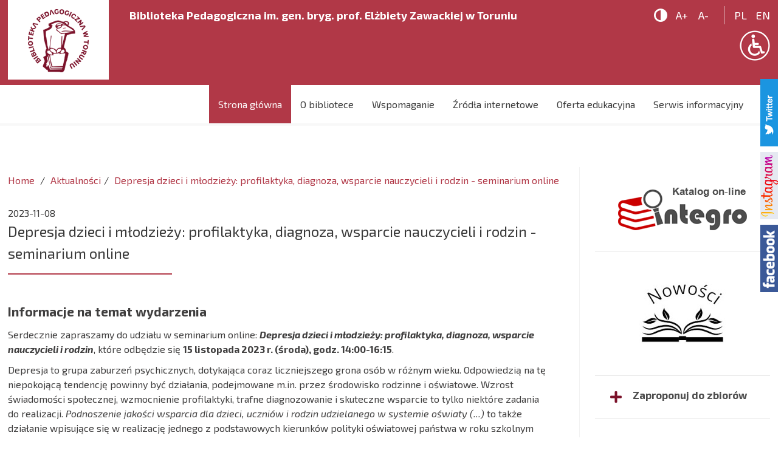

--- FILE ---
content_type: text/html; charset=utf-8
request_url: https://www.bptorun.edu.pl/1242/depresja-dzieci-i-mlodziezy-profilaktyka-diagnoza-wsparcie-nauczycieli-i-rodzin-semin
body_size: 10278
content:
<!DOCTYPE html>
<html lang="pl">
<head>
<meta charset="UTF-8" />
<title>Depresja dzieci i młodzieży: profilaktyka, diagnoza, wsparcie nauczycieli i rodzin - seminarium online - Biblioteka Pedagogiczna w Toruniu</title>
<meta name="keywords" content="Biblioteka Pedagogiczna w Toruniu,biblioteka pedagogiczna Toruń,biblioteka,library,the pedagogical library, the pedagogical library in Torun, torun, biblioteki" />
<meta name="description" content="" />
<meta name="robots" content="index,follow" />
<meta name="designer" content="JW Web Development" />
<meta name="viewport" content="width=device-width, initial-scale=1" />
<meta name="HandheldFriendly" content="True" />
<meta name="MobileOptimized" content="320" />
<base href="https://www.bptorun.edu.pl/" />
<link rel="stylesheet" href="public/css/bootstrap.min.css" /><link rel="stylesheet" href="public/admin/css/icons/icomoon/styles.css" /><link rel="stylesheet" href="public/css/components.css?p=4" /><link rel="stylesheet" href="public/css/sizes/0.css" id="csssize" /><link rel="stylesheet" href="public/css/events.css" /><script src="public/js/jquery-min.js"></script><script src="public/js/bootstrap.min.js"></script><script src="public/admin/js/plugins/notifications/sweet_alert.min.js"></script><script src="public/js/js.cookie.js"></script><script src="public/js/cms.js"></script><script src="public/js/class/conf.js"></script><script src="public/js/i18n/pl.js"></script><script src="public/js/validation/jquery.validate.min.js"></script><script src="public/js/validation/additional-methods.min.js"></script><script src="public/js/validation/localization/messages_pl.js"></script><script src="public/js/scrollTo.js"></script><script src="public/js/dirtyforms/jquery.dirtyforms.js"></script><script src="public/js/dirtyforms/dialogs/bootstrap.js"></script><script src="public/js/class/coockieComm.js"></script>
<link rel='dns-prefetch' href='//fonts.googleapis.com' />
<link href="https://fonts.googleapis.com/css?family=Exo+2:300,300i,400,400i,700,700i&display=swap&subset=latin-ext" rel="stylesheet" />
<link href="public/css/default.css?p=3" rel="stylesheet" />
<link rel="icon" href="public/img/favicon.ico" type="image/x-icon" />
<link rel="shortcut icon" href="public/img/favicon.ico" type="image/x-icon" />
<meta itemprop="image" content="https://www.bptorun.edu.pl/upload/art/1242_img1_depresja_-_logo_ulaa.jpg" /><meta property="og:image" content="https://www.bptorun.edu.pl/upload/art/1242_img1_depresja_-_logo_ulaa.jpg" /><meta itemprop="name" content="Depresja dzieci i młodzieży: profilaktyka, diagnoza, wsparcie nauczycieli i rodzin - seminarium online - Biblioteka Pedagogiczna w Toruniu" /><meta property="og:title" content="Depresja dzieci i młodzieży: profilaktyka, diagnoza, wsparcie nauczycieli i rodzin - seminarium online - Biblioteka Pedagogiczna w Toruniu" /><meta property="og:site_name" content="Biblioteka Pedagogiczna w Toruniu" /><script>
var conf = new Conf();
conf.setData({
    domain: 'www.bptorun.edu.pl',
    debug: true,
    defaultCookieExpires: 7,
    loginextend: 0,
    loginextend_duration: '120000',
    ays: true,
    crtoken: '2599a999874e8857000fb99e22d0b7db',
    path: 'https://www.bptorun.edu.pl/'
});
cms.lang = cmslang;
cms.init(conf);
</script>
<meta property="og:type" content="article" /><link rel="canonical" href="https://www.bptorun.edu.pl/1242/depresja-dzieci-i-mlodziezy-profilaktyka-diagnoza-wsparcie-nauczycieli-i-rodzin-semin" />
</head><body  id="wwwpage" itemscope itemtype="https://schema.org/WebPage">

	<ul class="navp">
		<li><a href="#menu1">Przejdź do menu głównego</a></li>
		<li><a href="#left_k">Przejdź do treści</a></li>
		<li><a href="#right_k">Przejdź do sidebar</a></li>
		<li><a href="#d_menu">Przejdź do menu dodatkowego</a></li>
	</ul>

<header id="top"><div id="top0">

	<div id="top10"><div id="top1">

		<div id="top1_1" itemscope itemtype="https://schema.org/Organization">
			<a itemprop="url" href="https://www.bptorun.edu.pl/" id="" name="top_www"><img itemprop="logo" src="public/img/logo.png" alt="Logo Biblioteki Pedagogicznej" /></a>
			<div id="top1_1_1">Biblioteka Pedagogiczna im. gen. bryg. prof. Elżbiety Zawackiej w Toruniu</div>
		</div>

      <div id="top1_2"><ul>
	      <li id="top_help"><ul id="help_menu">

			<li id="ktd">			<a title="zmiana kontrastu"  href="sys/css?v=contrast"></a>
			</li>

			<li><a id="font_big" class="set-font-size" data-inc="+1" title="większa czcionka" href="#" >A+</a></li>
			<li><a id="font_small" class="set-font-size"  data-inc="-1" title="mniejsza czcionka" href="#" >A-</a></li>

		</ul>

		<script>
		cms.registerSetFontSize();
		</script></li>
	      <li id="top_lang"><ul id="lang_menu"><li  class="wyb"><a href="pl">pl</a></li><li ><a href="en">en</a></li></ul></li>
      </ul>

		<div><a href="/852/"><img src="public/img/np.png" alt="Deklaracja dostępności" /></a></div>

		</div>

	</div></div>

	<div id="top2">
			<div id="top2_1"><nav id="g_menu" itemscope itemtype="https://schema.org/SiteNavigationElement"><meta itemprop="name" content="Navigation Menu"><ul id="menu1"><li class="current"><a itemprop="url" class="item1" href="index.php" title="Aktualności"><span itemprop="name">Strona główna</span></a></li><li><a itemprop="url" class="item1" href="10/o-bibliotece" title="O bibliotece"><span itemprop="name">O bibliotece</span></a>
<ul class="section"><li><a itemprop="url" class="item2" href="15/o-patronce" title="O patronce"><span itemprop="name">O patronce</span></a></li><li><a itemprop="url" class="item2" href="16/historia" title="Historia"><span itemprop="name">Historia</span></a></li><li><a itemprop="url" class="item2" href="17/zbiory" title="Zbiory"><span itemprop="name">Zbiory</span></a></li><li><a itemprop="url" class="item2" href="44/misja" title="Misja"><span itemprop="name">Misja</span></a></li><li><a itemprop="url" class="item2" href="45/struktura" title="Struktura"><span itemprop="name">Struktura</span></a></li><li><a itemprop="url" class="item2" href="46/galerie-zdjec" title="Galerie zdjęć"><span itemprop="name">Galerie zdjęć</span></a></li><li><a itemprop="url" class="item2" href="852/tekst-latwy-do-czytania-etr-i-polski-jezyk-migowy-pjm" title="Informacja w polskim języku migowym (PJM) i tekst łatwy do czytania (ETR)"><span itemprop="name">Informacja w polskim języku migowym (PJM) i tekst łatwy do czytania (ETR)</span></a></li></ul></li><li><a itemprop="url" class="item1" href="11/wspomaganie" title="Wspomaganie"><span itemprop="name">Wspomaganie</span></a>
<ul class="section"><li><a itemprop="url" class="item2" href="52/wspomaganie-szkol-i-placowek-oswiatowych" title="Wspomaganie szkół i placówek oświatowych"><span itemprop="name">Wspomaganie szkół i placówek oświatowych</span></a></li><li><a itemprop="url" class="item2" href="53/formy-wspomagania" title="Formy wspomagania"><span itemprop="name">Formy wspomagania</span></a></li><li><a itemprop="url" class="item2" href="56/sieci-wspolpracy-i-samoksztalcenia" title="Sieci współpracy i samokształcenia"><span itemprop="name">Sieci współpracy i samokształcenia</span></a></li></ul></li><li><a itemprop="url" class="item1" href="14/zrodla-internetowe" title="Źródła internetowe"><span itemprop="name">Źródła internetowe</span></a>
<ul class="section"><li><a itemprop="url" class="item2" href="543/publikacje-dostepne-online" title="Publikacje dostępne online"><span itemprop="name">Publikacje dostępne online</span></a></li><li><a itemprop="url" class="item2" href="113/czasopisma-elektroniczne" title="Czasopisma elektroniczne"><span itemprop="name">Czasopisma elektroniczne</span></a></li><li><a itemprop="url" class="item2" href="http://www.dbp.wroc.pl/linki/index.php?title=Strona_g%C5%82%C3%B3wna" target="_blank" title="Linki edukacyjne"><span itemprop="name">Linki edukacyjne</span></a></li><li><a itemprop="url" class="item2" href="114/bazy-danych" title="Bazy danych"><span itemprop="name">Bazy danych</span></a></li><li><a itemprop="url" class="item2" href="98/katalog-stron-www" title="Katalog stron WWW"><span itemprop="name">Katalog stron WWW</span></a></li></ul></li><li><a itemprop="url" class="item1" href="13/oferta-edukacyjna" title="Oferta edukacyjna"><span itemprop="name">Oferta edukacyjna</span></a>
<ul class="section"><li><a itemprop="url" class="item2" href="1567/zajecia-dla-uczniow" target="_self" title="Zajęcia dla uczniów"><span itemprop="name">Zajęcia dla uczniów</span></a></li><li><a itemprop="url" class="item2" href="85/szkolenia" title="Szkolenia"><span itemprop="name">Szkolenia</span></a></li><li><a itemprop="url" class="item2" href="553/quizy-online" target="_blank" title="Quizy online"><span itemprop="name">Quizy online</span></a></li><li><a itemprop="url" class="item2" href="554/filmy-edukacyjne" title="Filmy edukacyjne"><span itemprop="name">Filmy edukacyjne</span></a></li><li><a itemprop="url" class="item2" href="86/edukacja-regionalna" title="Edukacja regionalna"><span itemprop="name">Edukacja regionalna</span></a></li><li><a itemprop="url" class="item2" href="997/gry-edukacyjne-online" title="Gry edukacyjne online"><span itemprop="name">Gry edukacyjne online</span></a></li><li><a itemprop="url" class="item2" href="https://www.bptorun.edu.pl/upload/file/Rozne/Oferta_20252026_(1)_(1).pdf" title="Oferta edukacyjna - rok szkolny 2025/2026. Ulotka PDF 1,8 MB"><span itemprop="name">Oferta - ulotka</span></a></li></ul></li><li><a itemprop="url" class="item1" href="12/serwis-informacyjny" title="Serwis informacyjny"><span itemprop="name">Serwis informacyjny</span></a>
<ul class="section"><li><a itemprop="url" class="item2" href="59/bibliografie-tematyczne" title="Bibliografie tematyczne"><span itemprop="name">Bibliografie tematyczne</span></a></li><li><a itemprop="url" class="item2" href="558/matura-2021" title="Matura 2024"><span itemprop="name">Matura 2024</span></a></li><li><a itemprop="url" class="item2" href="766/wystawy-cyfrowe" title="Wystawy cyfrowe"><span itemprop="name">Wystawy cyfrowe</span></a></li></ul></li></ul></nav><script>
			$(document).ready(function(){
				$('#mobnav-btn').on("click",function () { $('BODY').toggleClass("xactive"); } );
			});
			</script></div>
			<div id="s_menu"><ul>
			<li id="top_search"><a href="#"></a></li>
			<li id="top_menu"><a href="#" id="mobnav-btn"><div><span></span><span></span><span></span></div></a></li>
		</ul></div>

	</div>

</div></header>


<div id="search_box" class="bbox">
	<a href="#" id="search_close"></a>
	<div id="search_panel"><form name="search" method="get" accept-charset="utf-8" action="index.php" class="form-horizontal validate-alert" id="search"><input name="act" value="art_search" id="act_search" type="hidden" /><div class="form-group"><div class="input-group"><input name="art_szuk" value="" id="art_szuk" class="form-control" maxlength="50" type="text"  placeholder="Szukana fraza:" required data-rule-minlength="3" data-msg-minlength="podana fraza jest zbyt krótka" data-msg-required="Wpisz szukaną frazę"  /><div class="input-group-btn"><button type="submit" id="searchp" class="btn btn-primary">Szukaj</button></div></div></div></form></div></div>

<script>

$(document).ready(function() {

	$('#top_search A').click(function(){
		$('.bbox').slideUp(100);
		$('#search_box').slideDown(100);
		return false;
	});

	$('#search_close').click(function(){
		$('#search_box').slideUp(100);
		return false;
	});

});

var tt=0;

function scrollAction(){

	var b=jQuery(window).scrollTop();

	off=0;

	if(!jQuery("body").hasClass("responsive_menu")){

		var c=0;

		if(b<=tt+off){

			if(jQuery("body").hasClass("fixedTopMenu")&&!jQuery("body").hasClass("noFixMenu")){
				jQuery("body").removeClass("fixedTopMenu").addClass("noFixMenu");
				jQuery(".topWrapFixed").hide();
			}

		} else if(b>tt&&!jQuery("body").hasClass("fixedTopMenu")&&!jQuery("body").hasClass("fixedTopMenu")){

			jQuery("body").addClass("fixedTopMenu").removeClass("noFixMenu");

		}
	}
}

function isResponsiveNeed(){

	var b=false;
	var a=window.innerWidth;
	if(a==undefined){
		a=jQuery(window).width();
	}

	if(a<770){
		b=true;
	}

	return b;

}

function mainMenuResponsive(){

	if(isResponsiveNeed()){
		if(!jQuery("body").hasClass("responsive_menu")){
			jQuery("body").addClass("responsive_menu");
			jQuery("body").removeClass("fixedTopMenu").addClass("noFixMenu");
		}
	} else if(jQuery("body").hasClass("responsive_menu")){
		jQuery("body").removeClass("responsive_menu");
	}

}

jQuery(document).ready(function(){
	tt=jQuery("#top").height();  //header height
	mainMenuResponsive();
	scrollAction();
});

jQuery(window).resize(function(){
	mainMenuResponsive();
	scrollAction();
});

jQuery(window).scroll(function(){
	scrollAction();
});

</script>

<main itemprop="mainContentOfPage" itemscope itemtype="https://schema.org/WebPageElement">

	
	<div id="maincontent2"><div id="maincontent3">

		<div id="left_k">
			
<div class="breadcrumb-line"><ul class="breadcrumb" itemscope itemtype="https://schema.org/BreadcrumbList">
<li itemprop="itemListElement" itemscope itemtype="https://schema.org/ListItem"><a itemprop="item" href="https://www.bptorun.edu.pl/"><span itemprop="name">Home</span><meta itemprop="position" content="1" /></a></li>
<li itemprop="itemListElement" itemscope itemtype="http://schema.org/ListItem"><a itemprop="item" href="index.php"><span itemprop="name">Aktualności</span><meta itemprop="position" content="2" /></a></li><li itemprop="itemListElement" itemscope itemtype="http://schema.org/ListItem"><a itemprop="item" href="1242/depresja-dzieci-i-mlodziezy-profilaktyka-diagnoza-wsparcie-nauczycieli-i-rodzin-semin"><span itemprop="name">Depresja dzieci i młodzieży: profilaktyka, diagnoza, wsparcie nauczycieli i rodzin - seminarium online</span><meta itemprop="position" content="3" /></a></li></ul></div><article><div class="date">2023-11-08</div><h1>Depresja dzieci i młodzieży: profilaktyka, diagnoza, wsparcie nauczycieli i rodzin - seminarium online</h1><div class="newline"><div class="newline"><h3><strong>Informacje na temat wydarzenia</strong></h3>

<p>Serdecznie zapraszamy do&nbsp;udziału w&nbsp;seminarium online: <strong><em>Depresja dzieci i&nbsp;młodzieży: profilaktyka, diagnoza, wsparcie nauczycieli i&nbsp;rodzin</em></strong>, które odbędzie się <strong>15 listopada 2023 r. (środa), godz. 14:00-16:15</strong>.</p>

<p>Depresja to grupa zaburzeń psychicznych, dotykająca coraz liczniejszego grona osób w&nbsp;różnym wieku. Odpowiedzią na tę niepokojącą tendencję powinny być działania, podejmowane m.in. przez środowisko rodzinne i&nbsp;oświatowe. Wzrost świadomości społecznej, wzmocnienie profilaktyki, trafne diagnozowanie i&nbsp;skuteczne wsparcie to tylko niektóre zadania do&nbsp;realizacji. <em>Podnoszenie jakości wsparcia dla dzieci, uczniów i&nbsp;rodzin udzielanego w&nbsp;systemie oświaty (...) </em>to także działanie wpisujące się w&nbsp;realizację jednego z&nbsp;podstawowych kierunków polityki oświatowej państwa w&nbsp;roku szkolnym 2023/2024. W związku z&nbsp;powyższym, Biblioteka Pedagogiczna im. gen. bryg. prof. Elżbiety Zawackiej w&nbsp;Toruniu zaprasza do&nbsp;udziału w&nbsp;wydarzeniu, które adresowane jest do&nbsp;nauczycieli różnych <span style="font-family:">typów szkół, a&nbsp;także wszystkich osób zainteresowanych wspomnianą tematyką. Mamy nadzieję, że uda się Państwu zdobyć wiele przydatnych, praktycznych informacji, dotyczących tego tak ważnego zagadnienia.</span></p>

<p>Udział w&nbsp;seminarium jest <strong>bezpłatny</strong>. Liczba miejsc jest ograniczona.</p>

<p><a href="upload/file/Rozne/Depresja_program.pdf" rel="noreferrer noopener" target="_blank" title="Program seminarium online"><strong>Program seminarium</strong></a> (PDF, 352 KB) <span style="font-size:13px;">(<a href="upload/file/Rozne/Depresja_program_alt.pdf" rel="noreferrer noopener" target="_blank" title="Opis alternatywny programu seminarium online"><em>opis alternatywny programu konferencji</em></a> PDF, 108 KB)</span></p>

<p><strong>[<a href="https://www.bptorun.edu.pl/lime26/index.php/383394?lang=pl" rel="noreferrer noopener" target="_blank" title="Formularz rejestracyjny dla uczestników seminarium online">Formularz rejestracyjny</a>]</strong></p>

<p style="text-align: center;"><strong><img alt="Grafika promująca wydarzenie. Rysunek przedstawiający zarys czterech ludzkich głów, a&nbsp;w&nbsp;każdej z&nbsp;nich trzy, zachądzące na siebie zębatki. Napisy są powtórzeniem informacji na temat wydarzenia." src="upload/image/Rozne/Depresja_-_logo.jpg" style="width: 600px; height: 480px;" /></strong></p>

<h3><strong>Informacje dotyczące zaplanowanych wystąpień</strong></h3>

<h3><em><strong>Symptomy depresji u&nbsp;dzieci i&nbsp;młodzieży - sposoby rozpoznawania i&nbsp;wsparcia</strong></em> - Mirosława Bochner <em>(Pracownia Pomocy Psychologiczno-Pedagogicznej - Regionalny Ośrodek Metodyczno-Edukacyjny „Metis” w&nbsp;Katowicach)</em></h3>

<p>Wykład ma na celu zróżnicowanie depresji głównej od depresji młodzieńczej. Omówione zostaną symptomy depresji u&nbsp;dzieci i&nbsp;młodzieży oraz podstawowe sposoby wsparcia.</p>

<h3><em><strong>Zdrowie psychiczne dzieci i&nbsp;młodzieży – wsparcie dzieci i&nbsp;młodzieży w&nbsp;kryzysach psychicznych</strong></em> - Katarzyna Wojciechowska <em>(Wojewódzki Szpital Zespolony w&nbsp;Toruniu)</em></h3>

<h3><strong>Uczeń z&nbsp;depresją w&nbsp;szkole</strong> - Magdalena Masłowska</h3>

<p>Podczas wykładu przedstawione zostaną sposoby reagowania i&nbsp;wsparcia ucznia z&nbsp;zaburzeniami depresyjnymi w&nbsp;szkole oraz formy współpracy z&nbsp;rodziną ucznia cierpiącego na depresję.</p>

<h3><strong>Informacje na temat prelegentów</strong></h3>

<h3><strong>Mirosława Bochner </strong><em>(Pracownia Pomocy Psychologiczno-Pedagogicznej - Regionalny Ośrodek Metodyczno-Edukacyjny „Metis” w&nbsp;Katowicach)</em></h3>

<p>Psycholog, trener Polskiego Towarzystwa Psychologicznego nr I/335, coach ACC International Coach Federation, członek Wojewódzkiej Rady Zdrowia Psychicznego powołanej przez Marszałka Województwa Śląskiego.</p>

<p>Od lat zajmuje się tematyką związaną z&nbsp;profilaktyką i&nbsp;wzmacnianiem zdrowia psychicznego dzieci i&nbsp;młodzieży, budowaniem odporności psychicznej, rozwijaniem zaradności i&nbsp;skuteczności u&nbsp;dzieci i&nbsp;młodzieży oraz kształtowaniem adekwatnej samooceny. Ponad 2000 tysiące godzin szkoleń z&nbsp;dorosłymi w&nbsp;zakresie budowania poczucia wartości, odporności psychicznej, treningów umiejętności społecznych, asertywności i&nbsp;radzenia sobie w&nbsp;sytuacjach kryzysowych (śmierć, żałoba, myśli samobójcze). W pracy z&nbsp;ludźmi interesuje się tym, co drugi człowiek wnosi do&nbsp;relacji i&nbsp;jak może ten potencjał wykorzystać w&nbsp;kierunku świadomego rozwoju osobistego. W proponowanych warsztatach stara się zbalansować wiedzę i&nbsp;praktykowanie konkretnych zachowań niosących zmianę dla polepszenia funkcjonowania. Wiedza dotyka aspektów akceptowania siebie, negatywnych przekonań, filarów poczucia własnej wartości; praktykowanie skupia się wokół ćwiczenia zachowań pożądanych. Jest przekonana, że kontakt z&nbsp;innymi osobami z&nbsp;grupy warsztatowej daje możliwość odkrywania własnych zasobów i&nbsp;mocnych stron. Posiada wieloletnie doświadczenia w&nbsp;pomocy psychologicznej i&nbsp;pracy psychoedukacyjnej z&nbsp;dziećmi, młodzieżą oraz dorosłymi w&nbsp;obszarach skutecznych metod uczenia się, uaktywniania i&nbsp;stymulowania mózgu w&nbsp;procesie przyswajania wiedzy, interwencji kryzysowej na terenie szkoły. W obszarze interwencji kryzysowej zajmuje się tematyką związaną z&nbsp;radzeniem sobie w&nbsp;żałobie, żalu po stracie, zachowań suicydalnych. Ponad dziesięć lat superwizuje pracę wychowawców ośrodków wychowawczych, współpracuje ze stowarzyszeniami pracującymi na rzecz rodziny i&nbsp;zastępczego rodzicielstwa.</p>

<p>Absolwentka wielu szkoleń doskonalących umiejętności pomocy i&nbsp;wsparcia psychologicznego prowadzonych przez specjalistów z&nbsp;Polskiego Instytutu Ericksonowskiego w&nbsp;Łodzi, Instytutu Gestalt w&nbsp;Krakowie, Laboratorium Psychoedukacji i&nbsp;Ośrodka Synapsis w&nbsp;Warszawie. Po przeszkoleniu w&nbsp;zakresie terapii psychodynamicznej w&nbsp;Krakowskim Centrum Psychodynamicznym.</p>

<h3><strong>Katarzyna Wojciechowska</strong><strong> </strong><em>(Wojewódzki Szpital Zespolony w&nbsp;Toruniu)</em></h3>

<p>Lekarz - specjalista psychiatrii dzieci i&nbsp;młodzieży, seksuolog, Koordynator Oddziału Klinicznego Psychiatrii Młodzieży oraz Oddziału Dziennego Psychiatrycznego Rehabilitacyjnego Dla Dzieci i&nbsp;Młodzieży Wojewódzkiego Szpitala Zespolonego w&nbsp;Toruniu.</p>

<h3><strong>Magdalena Masłowska</strong></h3>

<p>Pedagog, suicydolog, terapeuta pedagogiczny, realizator programów profilaktycznych, edukator bezpieczeństwa cyfrowego. W codziennej pracy angażuje się w&nbsp;działania na rzecz dzieci, młodzieży oraz rodziców, mające na celu wsparcie i&nbsp;pomoc młodym ludziom i&nbsp;ich rodzinom w&nbsp;kryzysie, trudnej sytuacji życiowej.</p></div></div></article></div>

		<div id="right_k">

			<div class="bnrs "><a href="axp/klik/2"  target="_blank"><img src="https://www.bptorun.edu.pl/upload/axp/2_integro.png" width="219" height="78" alt="Katalog integro" /></a></div><div class="bnrs "><a href="axp/klik/11"  target="_blank"><img src="https://www.bptorun.edu.pl/upload/axp/11_nowosci.jpg" width="160" height="144" alt="Dostęp do nowości" /></a></div>			<div class="sidebar_url" id="sidebar_zaproponuj"><a href="contact/zaproponuj"><span>Zaproponuj do zbiorów</span></a></div>
			<div class="bnrs "><a href="axp/klik/3"  target="_blank"><img src="https://www.bptorun.edu.pl/upload/axp/3_ibuk_libra_-_nowe_logo.png" width="220" height="58" alt="Czytelnia online IBUK libra" /></a></div><div class="bnrs "><a href="axp/klik/4"  target="_blank"><img src="https://www.bptorun.edu.pl/upload/axp/4_czasopisma.png" width="205" height="97" alt="czasopisma" /></a></div><div class="bnrs "><a href="axp/klik/42"  target="_blank"><img src="https://www.bptorun.edu.pl/upload/axp/42_kolekcje_edukacyjne_wakelet.png" width="220" height="62" alt="Wakelet" /></a></div>			<div class="sidebar_url" id="sidebar_regulaminy"><a target="_blank" href="https://www.bptorun.edu.pl/bip/index.php?idtf=regulaminy"><span>Regulaminy</span></a></div>
			<section id="calendarp"><div class="name">Kalendarz wydarzeń</div><table cellspacing="0" cellpadding="0" border="0" class="calendar_p"><tr><td colspan="7" class="mc_tab"><table border="0" cellspacing="0" cellpadding="0"><tr valign="top"><td style="width:20%" class="left"><a href="javascript:calendarChange('2025-12-01')">&lt;</a></td><td style="width:60%"><a href="events/arch?szuk_dataod=2026-1-01&amp;szuk_datado=2026-1-31">styczeń 2026</a></td><td style="width:20%" class="right"><a href="javascript:calendarChange('2026-2-01')">&gt;</a></td></tr></table></td></tr><tr><th>pn</th><th>wt</th><th>śr</th><th>cz</th><th>pt</th><th>so</th><th>nd</th></tr><tr><td class="cal0"><span>29</span></td><td class="cal0"><span>30</span></td><td class="cal0"><span>31</span></td><td class="cal1 "><span>1</span></td><td class="cal1 "><span>2</span></td><td class="cal1 "><span>3</span></td><td class="cal1 "><span>4</span></td></tr><tr><td class="cal1 "><span>5</span></td><td class="cal1 "><span>6</span></td><td class="cal1 "><span>7</span></td><td class="cal1 "><span>8</span></td><td class="cal1 "><a href="events/view/135"  title="Przepisy katalogowania zbiorów">9</a></td><td class="cal1 "><span>10</span></td><td class="cal1 "><span>11</span></td></tr><tr><td class="cal1 "><span>12</span></td><td class="cal1 "><span>13</span></td><td class="cal1 "><span>14</span></td><td class="cal1 "><span>15</span></td><td class="cal1 "><a href="events/view/137"  title="Przepisy katalogowania zbiorów">16</a></td><td class="cal1 "><span>17</span></td><td class="cal1 "><span>18</span></td></tr><tr><td class="cal1 cal3"><span>19</span></td><td class="cal1 "><span>20</span></td><td class="cal1 "><span>21</span></td><td class="cal1 "><span>22</span></td><td class="cal1 cal2"><a href="events/view/147"  title="Młodzież w kryzysie psychicznym – rozpoznawać i zrozumieć (wykład online)">23</a></td><td class="cal1 "><span>24</span></td><td class="cal1 "><span>25</span></td></tr><tr><td class="cal1 "><span>26</span></td><td class="cal1 "><span>27</span></td><td class="cal1 "><span>28</span></td><td class="cal1 "><span>29</span></td><td class="cal1 "><span>30</span></td><td class="cal1 "><span>31</span></td><td class="cal0"><span>1</span></td></tr></table></section>
<script>
function calendarChange(day){
	$('#calendarp').load('events/calendar1?day='+day);	
}
</script>			<div class="bnrs "><a href="axp/klik/35"  target="_blank"><img src="https://www.bptorun.edu.pl/upload/axp/35_k2.png" width="220" height="90" alt="Kary i kaucja" /></a></div><div class="bnrs "><a href="axp/klik/7"  target="_blank"><img src="https://www.bptorun.edu.pl/upload/axp/7_edupolios.png" width="200" height="54" alt="Platforma edupolis" /></a></div><div class="bnrs "><a href="axp/klik/8"  target="_blank"><img src="https://www.bptorun.edu.pl/upload/axp/8_bip.png" width="76" height="86" alt="Biuletyn Informacji Publicznej" /></a></div><div class="bnrs "><a href="axp/klik/41" ><img src="https://www.bptorun.edu.pl/upload/axp/41_bez__tytulu.png" width="100" height="93" alt="Solidarni z Ukrainą" /></a></div><div class="bnrs "><a href="axp/klik/43"  target="_blank"><img src="https://www.bptorun.edu.pl/upload/axp/43_tekst_akapitu(6).png" width="220" height="311" alt="Konkurs &quot;Oni tworzyli naszą historię&quot;" /></a></div>			<div class="sidebar_url" id="sidebar_newsletter"><a href="newsletter"><span>Newsletter</span></a></div>
			<div class="sidebar_url" id="sidebar_zapytaj"><a href="contact/zapytaj"><span>Zapytaj bibliotekarza</span></a></div>

			<section id="contactp"><div id="contactp_2"><h2>Kontakt</h2><p><strong>Biblioteka Pedagogiczna<br />
im. gen. bryg. prof. Elżbiety Zawackiej<br />
w Toruniu</strong><br />
ul. Generała Jana Henryka Dąbrowskiego 4,<br />
87-100 Toruń<br />
<br />
<strong>Godziny otwarcia w czasie roku szkolnego</strong>:<br />
poniedziałek – piątek: 10:00-19:00<br />
sobota: 09:00-15:00<br />
<br />
<strong>Godziny otwarcia w lipcu i sierpniu</strong>:<br />
poniedziałek – piątek: 10:00-15:00<br />
Wypożyczalnia i Wolny Dostęp w środy: 10:00-17:00<br />
sobota: nieczynne<br />
<br />
<strong>Wypożyczalnia</strong></p>

<p><a href="mailto:wypozyczalnia@bptorun.edu.pl"><strong>wypozyczalnia@bptorun.edu.pl</strong></a><br />
Tel. 56 653 97 55<br />
 </p>

<p><strong>Sekretariat</strong></p>

<p><a href="mailto:sekretariat@bptorun.edu.pl"><strong>sekretariat@bptorun.edu.pl</strong></a><br />
Tel. 56 653 97 56<br />
 </p>

<p><strong>Adres ePUAP:</strong><br />
/BPEDTORUN/SkrytkaESP<br />
 </p>

<p><strong>Adres skrzynki do e-doręczeń:</strong><br />
<span style="margin-top: 0px;">AE:PL-22173-95216-WTWVE-30</span></p></div></section>
		</div>

	</div></div>

	<div class="bnrs "><img src="https://www.bptorun.edu.pl/upload/axp/1_png.png" width="476" height="176" alt="Kujawy Pomorze" /></div>
</main>

<nav id="d_menu" itemscope itemtype="https://schema.org/SiteNavigationElement"><ul><li><a itemprop="url" href="1/faq" title="FAQ"><span itemprop="name">FAQ</span></a></li><li><a itemprop="url" href="/dublety/" title="Dublety"><span itemprop="name">Dublety</span></a></li><li><a itemprop="url" href="sys/sitemap" title="Mapa strony"><span itemprop="name">Mapa strony</span></a></li><li><a itemprop="url" href="6/press-room" title="Press room"><span itemprop="name">Press room</span></a></li><li><a itemprop="url" href="7/lokalizacja" title="Lokalizacja"><span itemprop="name">Lokalizacja</span></a></li><li><a itemprop="url" href="2/rodo" title="Ochrona Danych Osobowych"><span itemprop="name">Ochrona Danych Osobowych</span></a></li><li><a itemprop="url" href="1368/polityka-prywatnosci" title="Polityka prywatności"><span itemprop="name">Polityka prywatności</span></a></li><li><a itemprop="url" href="677/deklaracja-dostepnosci" title="Deklaracja dostępności"><span itemprop="name">Deklaracja dostępności</span></a></li></ul></nav>
<footer id="foot"><div id="foot0">
	<div id="foot1">&copy; 2026 Biblioteka Pedagogiczna w Toruniu</div>
	<div id="foot2"><a href="https://jw-webdev.info" target="_blank" title="Strony WWW Toruń - link zewnętrzny">Strony WWW Toruń</a></div>
</div></footer>



			<div id="twitter_pan"><a target="_blank" href="https://twitter.com/bp_torun/" title="Profil Twitter - link zewnętrzny"><img src="public/img/twitter.png" alt="logo Twitter" /></a></div>

			<div id="instagram_pan"><a target="_blank" href="https://www.instagram.com/bptorun/" title="Profil Instagram - link zewnętrzny"><img src="public/img/instagram.png" alt="logo Instagram" /></a></div>

			<div id="facebook_pan"><div id="facebook_pan2">
<div id="fb-root"></div>
<script async defer crossorigin="anonymous" src="https://connect.facebook.net/pl_PL/sdk.js#xfbml=1&version=v4.0"></script>

<div class="fb-page" data-href="https://www.facebook.com/bp.torun/" data-tabs="" data-width="" data-height="" data-small-header="false" data-adapt-container-width="true" data-hide-cover="false" data-show-facepile="true"><blockquote cite="https://www.facebook.com/bp.torun/" class="fb-xfbml-parse-ignore"><a href="https://www.facebook.com/bp.torun/">Biblioteka Pedagogiczna im. gen. bryg. prof. Elżbiety Zawackiej w Toruniu</a></blockquote></div>

			</div></div>

			<script>
			cms.facebookPanInit();
			</script>

			<script>
			$(document).ready(function() {
             var confCookie = new Conf();
             confCookie.setData({
                 commId: 'comm_',
                 commPlacement: 'body',
                 url: 'https://www.bptorun.edu.pl/art/comm?idtf2=cookiecomm',
                 coockieName: 'comm_cookie'
             });
             coockieComm.init(confCookie);
			});
			</script><!-- Global site tag (gtag.js) - Google Analytics -->
<script async src="https://www.googletagmanager.com/gtag/js?id=UA-171280630-1"></script>
<script>
  window.dataLayer = window.dataLayer || [];
  function gtag(){dataLayer.push(arguments);}
  gtag('js', new Date());

  gtag('config', 'UA-171280630-1');
</script>
</body></html>

--- FILE ---
content_type: text/css
request_url: https://www.bptorun.edu.pl/public/css/events.css
body_size: 4187
content:

.calendar_p{
	width:100%;
	border:0px none;
	text-align:center;
	font-size:14px;
	border-collapse:none;
	border-spacing:0px;
	background:#f6f6f6;
	padding:10px;
}

#calendarp{
	padding-top:20px;
}

#calendarp .name{
	color:#ffffff;
	text-align:center;
	font-weight:bold;
	background:#b13947;
	padding:15px;
}

.calendar_p TD, .calendar_p TH {
    padding:0px;
}

.calendar_p TD, .calendar_p TH{
	border:0px;
}

.calendar_p .mc_tab {
	text-align:center;
	font-weight:normal;
	padding:5px;	
	white-space:nowrap;
	font-size:16px;
	color:#000000;
}

.calendar_p .mc_tab A{
	color:#000000;
	padding:8px;
}

.calendar_p .mc_tab TABLE {
	width:100%;
}

.calendar_p TH{
	font-weight:bold;
	text-align:center;
	padding:5px;
}

.calendar_p TD.cal1, .calendar_p TD.cal0 {
	border-spacing:0px;		
}

.calendar_p TD.cal1 A, .calendar_p TD.cal0 A, .calendar_p TD.cal1 SPAN, .calendar_p TD.cal0 SPAN {
	display:block;
	padding:5px;
	background-color:#f4f4f4;
	font-size:14px;
	color:#cccccc;
}

.calendar_p TD.cal1 SPAN, .calendar_p TD.cal1 A {
	color:#000000;
}

.calendar_p TD.cal3{
	background-color:#b13947;
	color:#ffffff;
}

.calendar_p TD.cal3 A, .calendar_p TD.cal3 SPAN{
	background-color:#b13947;
	color:#ffffff;
}

.calendar_p TD.cal2 A{
	background-color:#ffffff;	
	border:1px solid #b13947;
	color:#000000;
}

.calendar_p TD.cal2 A:hover{
	background-color:#b13947;
	color:#ffffff;
}

.calendar_p2{
	width:100%;
	border:1px solid #dfdfdf;
	text-align:center;
	border-collapse:collapse;
	border-spacing:0px;
}

.calendar_p2 TD, calendar_p2 TH{
	border:1px solid #dfdfdf;
}

.calendar_p2 .mc_tab {
	text-align:center;
	font-weight:bold;
	background-color:#f4f4f4;	
	border:1px solid #dfdfdf;	
	padding:5px;	
	white-space:nowrap;
}

.calendar_p2 .mc_tab TABLE {
	width:100%;
	border:0px none;
}

.calendar_p2 .mc_tab TABLE TD {
	border:0px none;
}

.calendar_p2 TH{
	font-weight:bold;
	text-align:center;
	padding:3px;
	padding-top:4px;
	padding-bottom:4px;
	background-color:#e9e9e9;
	border:1px solid #dfdfdf;	
	vertical-align:top;
	width:13%;
}

.calendar_p2 TD.cal1, .calendar_p2 TD.cal0 {
	border-spacing:1px;		
	border:1px solid #dfdfdf;		
	padding:5px;
	text-align:left;
	vertical-align:top;	
}

.calendar_p2 TD.cal1 DIV {
	padding-bottom:4px;
}

.calendar_p2 .cal_day {
	text-align:right;	
	padding-bottom:7px;
	color:#000000;
	font-weight:bold;
}

.calendar_p2 .cal0 .cal_day {
	color:#cccccc;
	font-weight:normal;
}

.calendar_p3{
	width:100%;
	border:1px solid #dfdfdf;
	text-align:center;
	border-collapse:collapse;
	border-spacing:0px;
}

.calendar_p3 .mc_tab {
	text-align:center;
	font-weight:bold;
	background-color:#f4f4f4;	
	border:1px solid #dfdfdf;	
	padding:5px;	
	white-space:nowrap;
}

.calendar_p3 .mc_tab TABLE {
	width:100%;
	border:0px none;
}

.calendar_p3 .mc_tab TABLE TD {
	border:0px none;
}

.calendar_p3 TD.cal1, .calendar_p3 TD.cal0 {
	border-spacing:1px;		
	border:1px solid #dfdfdf;		
	padding:5px;
	text-align:left;
	vertical-align:top;	
}

.calendar_p3 TD.cal1 DIV {
	padding-bottom:4px;
	padding-left:25px;
}

.calendar_p3 TD.cal1 DIV.cal_day {
	text-align:left;	
	padding:0px;
	padding-bottom:7px;
	color:#000000;
	font-weight:bold;
}


.calendar_p4{
	width:100%;
	border:1px solid #eeeeee;
	text-align:center;
	font-size:11px;
	border-collapse:separate;
	border-spacing:1px;
}

.calendar_p4 TD, calendar_p4 TH{
	border:0px;
}

.calendar_p4 .mc_tab {
	text-align:center;
	font-weight:bold;
	border-bottom:1px solid #cccccc;
	background-color:#f4f4f4;	
	padding:5px;	
	white-space:nowrap;
}

.calendar_p4 .mc_tab TABLE {
	width:100%;
}

.calendar_p4 TH{
	font-weight:bold;
	text-align:center;
	padding:3px;
	padding-top:4px;
	padding-bottom:4px;
	background-color:#e9e9e9;
}

.calendar_p4 TD.cal1, .calendar_p4 TD.cal0 {
	border-spacing:1px;		
}

.calendar_p4 TD.cal1 A, .calendar_p4 TD.cal0 A, .calendar_p4 TD.cal1 SPAN, .calendar_p4 TD.cal0 SPAN {
	display:block;
	padding-top:2px;
	padding-bottom:2px;
	background-color:#f4f4f4;
	font-size:10px;
	color:#cccccc;
}

.calendar_p4 TD.cal1 SPAN, .calendar_p4 TD.cal1 A {
	color:#000000;
}

.calendar_p4 TD.cal3 A{
	background-color:#282dff;
	color:#ffffff;
}

.calendar_p4 TD.cal2 A{
	background-color:#167dfd;	
	color:#ffffff;
}

.calendar_p4 TD.cal2 A:hover{
	background-color:#282dff;
	color:#ffffff;
}


--- FILE ---
content_type: text/css
request_url: https://www.bptorun.edu.pl/public/css/default.css?p=3
body_size: 23116
content:
BODY {
	min-height:100%;
	background: #FFFFFF;
	font-size: 16px;
	line-height:1.5;
	font-family: 'Exo 2', sans-serif;
	color: #3f3e3e;
	padding-bottom:0px;
}

TD, TH {
	padding:8px;
}

IMG,EMBED,OBJECT,VIDEO {
	max-width: 100%;
	height:auto !important;
}

IFRAME {
	max-width: 100%;
}

H1 {
	clear:both;
	font-size: 24px;
	color:#3b3b3b;
	padding-top:0px;
	padding-bottom:25px;
	margin:0px;
	text-align:left;
}


H1::after {
	content:'';
	display:block;
	width:270px;
	height:2px;
	background:#b13847;
	margin-top:15px;
}

H2 {
}

H3{

}

HR {
	margin:0px;
	padding:0px;
	border:0px;
	height:1px;
	background-color: #cccccc;
}

INPUT, SELECT {
	vertical-align:middle;
	border: 1px solid #cccccc;
	background-color: #FFFFFF;
	color: #000000;
	padding:6px;
}

TEXTAREA {
	border: 1px solid #cccccc;
	background-color: #FFFFFF;
	color: #000000;
	padding:6px;
}

INPUT:focus, INPUT:active, TEXTAREA:focus, TEXTAREA:active, SELECT:focus, SELECT:active {
	border:1px solid #666666;
}

INPUT[type="submit"],
INPUT[type="submit"]:hover,
.btn-primary,
.btn-primary.focus, .btn-primary:focus,
.btn-primary.active, .btn-primary:active, .btn-primary:hover, .open > .dropdown-toggle.btn-primary{
	cursor:pointer;
	vertical-align:middle;
	margin-bottom: 2px;
	margin-top: 2px;
	border: 0px none;
	background: #b13847;
	border: 1px solid #b13847;
	color: #ffffff;
	padding:6px;
	transition: all 0.2s ease-in-out;
}

.bootstrap-select{
	width:100%;
}

INPUT[type="checkbox"].styled, INPUT[type="radio"].styled {
	margin:0px;
	margin-right:10px;
	border: 1px solid #275899;
	width:15px;
	height:15px;
   outline:0px none;
	padding:1px;
}

LABEL{
	font-weight:normal;
}

A {
	color: #b13847;
	text-decoration: none;
	transition: all 0.2s ease-in-out;
}

A:hover, A:focus  {
	color: #000000;
	text-decoration: none;
}


#menu1, #menu1 * {
	margin: 0;
	padding: 0;
	list-style: none;
	z-index: 898;
}

#g_menu{
}

#menu1 {
	display:block;
	margin:0px;
	padding:0px;
	float:right;
}

#menu1 LI {
	position: relative;
	white-space: nowrap;
}

#menu1 UL LI {
	width:210px;
	white-space: normal;
	text-align:left;
}

#menu1 UL {
	position: absolute;
	top: 100%;
	left: 0;
	z-index: 1;
	opacity: 0;
	visibility: hidden;
	display: block;
	transition: all 0.2s ease-in-out;
	-webkit-box-shadow: 3px 3px 14px rgba(0,0,0,.1);
	box-shadow: 3px 3px 14px rgba(0,0,0,.1);
	background:#ffffff;
	padding:10px;
	padding-top:0px;


}

#menu1 > LI {
	float: left;
}

#menu1 UL UL {
	top: 0;
	left: 100%;
}

#menu1 LI:hover > UL,
#menu1 LI.sfHover > UL {
	display: block;
	opacity: 1;
	z-index:99;
	visibility: visible;
}

#menu1 A {
	display: block;
	position: relative;
	text-decoration: none;
}

#menu1 A.item1 {
	color:#3b3b3b;
	background:#ffffff;
	padding-left:20px;
	padding-right:20px;
	padding-top:30px;
	padding-bottom:0px;
	font-size:17px;
	transition: all 0.2s ease-in-out;
}

#menu1 A.item1::after{
	background:#b13847;
	content:'';
	display:block;
	margin:auto;
	width:20px;
	height:4px;
	line-height:4px;
	margin-top:15px;
	opacity:0;
}

#menu1 LI:last-child A.item1 {
	border-right:0px none;
}

#menu1 A.item1:hover,
#menu1 A.item1:focus,
#menu1 LI.sfHover A.item1,
#menu1 LI.sfHover A.current,
#menu1 LI.current A.item1{
	background:#b13847;
	color:#ffffff;
}

#menu1 A.item1:hover::after,
#menu1 A.item1:focus::after,
#menu1 LI.sfHover A.item1::after,
#menu1 LI.sfHover A.current::after,
#menu1 LI.current A.item1::after{
	opacity:1;
}

#menu1 A.item2 {
	color:#3b3b3b;
	background:#ffffff;
	font-weight:normal;
	font-size:15px;
	text-align:left;
	padding:10px;
	border-bottom:1px solid #dddddd;
	border-top:0px none;
	transition: all 0.2s ease-in-out;
}

#menu1 A.item2:hover, #menu1 A.item2:focus  {
	color:#b13847;
	background:#ffffff;
	transition:none;
}

#mobnav-btn {
	display: none;
	font-weight: normal;
	background:#b13947;
	color: white;
	padding: 10px;
	text-align:left;
	cursor: pointer;
	font-size:18px;
	overflow-y:auto;
}

#mobnav-bt:hover {
	opacity:0.8
}

#mobnav-btn DIV{
	float:left;
	width: 25px;
	margin-top:9px;
	margin-left:15px;
}

#mobnav-btn SPAN{
	background-color: #ffffff;
	display: block;
	height: 3px;
	line-height: 3px;
	margin-top: 4px;
}

#mobnav-btn SPAN:first-child{
	margin-top: 0px;
}

#d_menu{
	clear:both;
	background:#b13847;
	width:1400px;
	max-width:100%;
	margin:auto;
	padding:15px;
}

#d_menu UL{
	list-style-type:none;
	display:table;
	padding:0px;
	margin:auto;

}

#d_menu LI{
	list-style-type:none;
	display:block;
	padding:0px;
	margin:0px;
	float:left;
}

#d_menu A{
	display:block;
	height:40px;
	line-height:40px;
	padding-left:25px;
	padding-right:25px;
	font-size:17px;
	color:#ffffff;
}

#d_menu A:hover, #d_menu A:focus{
	color:#ffffff;
	opacity:0.8;
}

#top{
}

#top10{
	background:#b13847;
	color:#ffffff;
}

#top1{
	width:1400px;
	max-width:98%;
	margin:auto;
	display: -webkit-box;
	display: -moz-box;
	display: -ms-flexbox;
	display: -webkit-flex;
	display: flex;
	-webkit-flex-wrap: nowrap;
	flex-wrap: nowrap;
	-webkit-justify-content:space-between;
	justify-content:space-between;
}

#top1_1{
	float:left;
	text-align:left;
	position: relative;
}

#top1_1 A{
	display:block;
	position:absolute;
	top:0px;
	left:0px;
	z-index:899;
	width:166px;
	background:#ffffff;
}

#top1_1 A:hover, #top1_1 A:focus{
	border:1px solid #000000;
}

#top1_1_1{
	padding:12px;
	padding-left:200px;
	text-align:left;
	color:#ffffff;
	font-size:18px;
	font-weight:bold;
	 min-height:140px;
}

#top1_2{
	float:right;
	text-align:right;
}


#top1_2 A {
    color: #ffffff;
}

#top1_2 A:focus {
    border:1px solid #ffffff;
}

#top1_2 > UL {
    list-style-type: none;
    display: -webkit-box;
    display: -moz-box;
    display: -ms-flexbox;
    display: -webkit-flex;
    display: flex;
    -webkit-flex-wrap: nowrap;
    flex-wrap: nowrap;
    -webkit-justify-content: flex-end;
    justify-content: flex-end;
    padding: 0px;
    max-width: 100%;
}

#top1_2 > UL > LI {
    display: block;
    float: left;
    padding: 0px;
    margin: 0px;
}

#top2{
	max-width:100%;
	margin:auto;
	width:1400px;
	clear:both;
	display: -webkit-box;
	display: -moz-box;
	display: -ms-flexbox;
	display: -webkit-flex;
	display: flex;
	-webkit-flex-wrap: nowrap;
	flex-wrap: nowrap;
	-webkit-justify-content:flex-end;
	justify-content:flex-end;
}

MAIN{
	background:#ffffff;
	clear:both;
	padding-top:38px;
	padding-bottom:50px;
	border-top:4px solid #f8f8f8;
}

#maincontent2{
	width:1400px;
	max-width:98%;
	margin:auto;
	text-align:left;
	background:#ffffff;
}

#maincontent3{
	padding-top:30px;
	padding-bottom:30px;
	display: -webkit-box;
	display: -moz-box;
	display: -ms-flexbox;
	display: -webkit-flex;
	display: flex;
	-webkit-flex-wrap: nowrap;
	flex-wrap: nowrap;
	-webkit-justify-content:flex-start;
	justify-content:flex-start;
	padding-bottom:70px;
}

#left_k{
	width:1000px;
	border-right:1px solid #f2f2f2;
	padding-right:50px;
}

#right_k{
	width:400px;
	padding-left:50px;
	padding-right:50px;
}

#foot{
	clear:both;
	padding-top:20px;
	overflow-y:auto;
}

#foot0{
	width:1400px;
	max-width:98%;
	margin:auto;
	font-size:13px;
	color:#757373;
}

#foot0 A{
	color:#757373;
}

#foot0 A:hover{
	color:#000000;
}

#foot1{
	float:left;
	text-align:left;
	padding-bottom:20px;
}

#foot2{
	float:right;
	text-align:right;
	padding-bottom:20px;
}

#l_menu{
	clear:both;
}

#l_menu .l_item1{
	color:#ffffff;
	background:#00bac2;
	display:block;
	padding:8px;
	border-bottom:1px solid #ffffff;
	font-size:16px;
}

#l_menu .l_item1:hover, #l_menu .l_item1:focus, #l_menu .l_item1.active{
	opacity:0.8;
}

#l_menu .l_item2{
	color:#000000;
	background:#b3ebed;
	display:block;
	padding:8px;
	border-bottom:1px solid #ffffff;
	font-size:15px;
	padding-left:20px;
}

#l_menu .l_item2:hover, #l_menu .l_item2:focus, #l_menu .l_item2.active{
	opacity:0.8;
}

#lang_menu{
	list-style-type:none;
	display:block;
	padding:0px;
	margin:0px;
	padding-top:12px;
	display: -webkit-box;
	display: -moz-box;
	display: -ms-flexbox;
	display: -webkit-flex;
	display: flex;
    -webkit-flex-wrap: nowrap;
    flex-wrap: nowrap;
    -webkit-justify-content: flex-start;
    justify-content: flex-start;
}

#lang_menu LI{
	display:block;
	padding:0px;
	padding-left:15px;
	padding-right:0px;
	float:left;
	margin:0px;
	text-transform:uppercase;
}

#lang_menu A{
	color:#ffffff;
	font-size:18px;
}

#lang_menu A:hover, #lang_menu A:focus{
	opacity:0.8;
}

/* slider examle */

#slider{
	top:0px;
	left:0px;
	width:100%;
	overflow:hidden;
	position:relative;
	display: -webkit-box;
	display: -moz-box;
	display: -ms-flexbox;
	display: -webkit-flex;
	display: flex;
	margin:auto;
	-webkit-flex-wrap: wrap;
	flex-wrap: wrap;
	-webkit-justify-content:center;
	justify-content:center;
	background:#666666;
}

#slider_img{
	position:absolute;
	z-index:2;
	top:0px;
	left:0px;
	width:100%;
	height:480px;
	overflow:hidden;
}

.slider_el{
	width:100%;
	height:480px;
	overflow:hidden;
	background-position:top left;
	background-repeat:no-repeat;
}

#slider_naw{
	position:absolute;
	z-index:3;
	top:10px;
	right:10px;
	overflow:hidden;
}

#naw{
	display:block;
	padding:0px;
	margin:0px;
	list-style-type:none;
	float:left;
}

#naw LI{
	display:block;
	padding:0px;
	margin:0px;
	list-style-type:none;
	padding-left:10px;
	float:left;
}

#naw LI A{
	display:block;
	float:left;
	width:17px;
	height:17px;
	overflow:hidden;
	background:url('../img/zm1.png') left top no-repeat;
}

#naw LI A.activeSlide, #naw LI.activeSlide A {
	background-image:url('../img/zm2.png');
}

.nav-tabs {
	margin-bottom:15px;
}



#s_menu UL{
	list-style-type:none;
	display:block;
	padding:0px;
	margin:0px;
	font-family:icomoon;
	color:#ffffff;
	padding-top:0px;
	font-size:26px;
}

#s_menu LI{
	display:block;
	float:left;
	padding:0px;
	margin:0px;
}

#s_menu LI#top_menu{
	display:none;
}

#s_menu LI#top_menu A{
	padding-left:6px;
	padding-right:6px;
}

#s_menu A{
	display:block;
	color:#b13847;
	padding-left:16px;
	padding-right:0px;
	padding-top:20px;
}


#s_menu A:hover, #s_menu A:focus{
	color:#000000;
}


#search_box{
	z-index:899;
	display:none;
	position: fixed;
	top:0px;
	width:100%;
	height:100vh;
	background:rgba(0,0,0,0.9);
	text-align:center;
	color:#ffffff;
}

#search_close{
	text-align:right;
	padding:30px;
	font-size:26px;
	display:block;
	float:right;
	color:#ffffff;
	font-family:icomoon;
	font-size:40px;
	opacity:0.7;
}

#search_close:hover{
	opacity:1;
}

#search_panel{
	padding-top:40vh;
	text-align:center;
	width:600px;
	padding-left:20px;
	padding-right:20px;
	max-width:98%;
	margin:auto;
}

#search_panel #art_szuk{
	height:70px;
	line-height:70px;
	padding:0px;
	padding-left:15px;
	padding-right:15px;
	font-size:20px;
}

#searchp{
	color:#ffffff;
	font-size:30px;
	font-family:icomoon;
	height: 71px;
	line-height:71px;
	padding:0px;
	margin:0px;
	padding-left:30px;
	padding-right:30px;
	text-align:center;
	background:none;
	border:0px none;
	background:#992a2e;
}

#search_panel .title{
	font-size:36px;
	padding-bottom:30px;
}

.bnrs{
	text-align:center;
}

.pagination > .active > a, .pagination > .active > a:focus, .pagination > .active > a:hover, .pagination > .active > span, .pagination > .active > span:focus, .pagination > .active > span:hover {
    border-color: #ffffff;
	 background:#b13847;
}

.pagination > li > a, .pagination > li > span {
    position: relative;
    float: left;
    color: #333;
    background-color: #fff;
    border: 1px solid #ffffff;
    margin-left: -1px;
	 font-size:18px;
	 line-height:30px;
	 height:50px;
}

.pagination > .disabled > a, .pagination > .disabled > a:focus, .pagination > .disabled > a:hover, .pagination > .disabled > span, .pagination > .disabled > span:focus, .pagination > .disabled > span:hover {
    border-color: #ffffff;
}

.pagination > li.next > a, .pagination > li.next > span,
.pagination > li.prev > a, .pagination > li.prev > span
{
	 font-size:32px;
	 padding-top:4px;
}

#contactp{
	text-align:center;
	padding-top:30px;
}

#contactp H2{
	text-align:center;
	font-weight:bold;
	font-size:18px;
	padding-top:0px;
	margin-top:0px;
}

.sidebar_url{
	clear:both;
}

.sidebar_url A{
	display:block;
	display: -webkit-box;
	display: -moz-box;
	display: -ms-flexbox;
	display: -webkit-flex;
	display: flex;
	margin:auto;
	-webkit-flex-wrap: nowrap;
	flex-wrap: nowrap;
	-webkit-justify-content:flex-start;
	justify-content:flex-start;
	padding:22px;
	border-bottom:1px solid #e4e4e4;
	font-weight:bold;
	font-size:17px;
	line-height:1.1;
	color:#4d4d4d;
}

.sidebar_url A:hover, .sidebar_url A:focus{
	color:#7b122a;
}

.sidebar_url SPAN{
	display:block;
}

.sidebar_url A::before{
	content:'';
	font-family:icomoon;
	color:#7b122a;
	font-size:24px;
	padding-right:16px;
	display:block;
}

#sidebar_newsletter A::before{
	content:'\EA96';
}

#sidebar_zapytaj A::before{
	content:'\EB0B';
}

#sidebar_zaproponuj A::before{
	content:'\E9B8';
}

#sidebar_regulaminy A::before{
	content:'\EA1B';
}

#right_k .bnrs{
	border-bottom:1px solid #e4e4e4;
	text-align:center;
	padding-top:30px;
	padding-bottom:30px;
}


.navp {
    margin: 0;
    padding: 0;
    position: absolute;
    top: 0;
    list-style: none;
}

.navp a {
    display: inline;
    left: -9000em;
    padding: 5px 10px;
    font-size: 1.27em;
    position: absolute;
    text-decoration: none;
    z-index: 2;
    width: 150px;
    text-align: center;
}

.navp a:focus {
    display: block;
    left:0;
	 top:0;
    padding: 5px 10px;
    font-size: 1.27em;
    position: absolute;
    text-decoration: none;
    z-index: 999;
    width:auto;
    text-align: center;
	 color:#ffffff;
	 background:#b13847;
	 font-size:14px;
	 white-space:nowrap;
	 min-width:150px;
	border:1px solid #000000;

}

@media only screen and (max-width: 480px) {

	.form-horizontal .form-group {
	    margin-left: 0px;
	    margin-right: 0px;
	}

	#facebook_pan {
	    background:#3b5998;
	    float: none;
	    padding: 0;
	    position: static;
	    right: auto;
	    top: auto;
	    width: 100%;
	    z-index: 1;
	}

	#facebook_pan2 {
		 overflow:hidden;
		 margin:auto;
		 display:table;
	}

	#menu1 A.item1 {
		padding-left:12px;
		padding-right:12px;
		font-size:15px;
	}

	#g_menu, #menu1{
		overflow-y:auto;
		width:100%;
		display:block;
	}

	#mobnav-btn {
		display: block;
		clear:both;
	}

	#menu1 {
		width: 100% !important;
		display: none;
	}

	.xactive #menu1 {
		display: block!important;
	}

	#menu1{
		float:none;
		text-align:left;
		width:100%;
	}

	#menu1 > LI {
		float: none;
		width:100%;
		position:static;
		border-right:0px none;
		background:#ffffff;
	}

	#menu1 UL {
		position: static !important;
		display: none !important;
		width:100%;
	}

	#menu1 UL LI {
		width:100%;
		white-space: normal;
		text-align:left;
	}

	#top1_1, #top1_2{
		float:none;
		clear:both;
		width:auto;
		text-align:center;
	}

	#foot1, #foot2{
		float:none;
		clear:both;
		width:auto;
		text-align:center;
	}

	#d_menu UL{
		display:block;

	}

	#d_menu LI {
	    clear:both;
	    float:none;
		 width:100%;
	}

	#maincontent3 {
	    -webkit-flex-wrap: wrap;
	    flex-wrap: wrap;
	    padding-bottom:30px;
	}

	#left_k{
		width:100%;
		border:0px none;
		padding-bottom:60px;
		padding-right:0px;
	}

	#right_k{
		width:100%;
		padding-left:0px;
		padding-right:0px;
	}

	.pagination{
		display:table;
		margin:auto;
	}

	.submenu-news-list > LI {
	    -webkit-flex-wrap: wrap;
	    flex-wrap: wrap;
	    -webkit-justify-content: center;
	    justify-content: center;
	    padding-bottom:30px;
	}

	.submenu-news-list .date {
	    width:100%;
	    padding-right: 0px;
	    border-bottom: 1px solid #e4e4e4;
		 border-right:0px none;
	    text-align: center;
		 padding-bottom:10px;
	}

	.submenu-news-list .date0 {
		 margin:auto;
		 float:none;
		display: -webkit-box;
		display: -moz-box;
		display: -ms-flexbox;
		display: -webkit-flex;
		display: flex;
		-webkit-flex-wrap: nowrap;
		flex-wrap: nowrap;
		-webkit-justify-content:center;
		justify-content:center;
	}

	.submenu-news-list .date .year {
	    display:inline;
		 padding-left:10px;
		 font-size:24px;
	}

	.submenu-news-list .desc {
	    margin-bottom: 15px;
	    padding-left:0px;
		 padding-top:15px;
	}

	.submenu-news-list .desc2 {
	    -webkit-flex-wrap: nowrap;
	    flex-wrap: nowrap;
		  border-bottom: 1px solid #e4e4e4;
		  padding-bottom:20px;
	}

	.submenu-news-list .image {
	    width:150px;
		 padding-right:20px;
		 padding-top:5px;
	}

	.submenu-news-list H2 {
	    font-size:20px;
	    padding-bottom:10px;
	}

	H1{
		text-align:center;
	}

	H1::after{
		margin:auto;
	}


	#top1 {
	    -webkit-flex-wrap: wrap;
	    flex-wrap: wrap;
	}

	#top1_2 {
	}

	#s_menu{
		position: absolute;
		right:10px;
		top:120px;
		z-index:10;
		width:auto;
	}

	#s_menu A {
	    color: #ffffff;
	}

	#s_menu A:hover {
	    color: #ffffff;
		 opacity:0.8;
	}

	#help_menu{
		padding-left:0px;
	}

	#s_menu LI#top_menu {
		display:block;
	}

	#top2_1{
		width:100%;
		position: absolute;
	}

	#menu1 A.item1 {
	    padding:12px;
		 text-align:center;
		 font-size:18px;
		 border-bottom:1px solid #cccccc;
	}

	#menu1 A.item1::after {
	    display:none;
	    margin-top:0px;
	}

	#top1_1_1 {
	    padding-left: 180px;
	    font-size: 16px;
		 min-height:140px;
	}

}

@media only screen and (max-width: 868px) and (min-width: 481px) {

	.form-horizontal .form-group {
	    margin-left: 0px;
	    margin-right: 0px;
	}

	#facebook_pan {
	    background:#3b5998;
	    float: none;
	    padding: 0;
	    position: static;
	    right: auto;
	    top: auto;
	    width: 100%;
	    z-index: 1;
	}

	#facebook_pan2 {
		 overflow:hidden;
		 margin:auto;
		 display:table;
	}

	#menu1 A.item1 {
		padding-left:12px;
		padding-right:12px;
		font-size:15px;
	}

	#g_menu, #menu1{
		overflow-y:auto;
		width:100%;
		display:block;
	}

	#mobnav-btn {
		display: block;
		clear:both;
	}

	#menu1 {
		width: 100% !important;
		display: none;
	}

	.xactive #menu1 {
		display: block!important;
	}

	#menu1{
		float:none;
		text-align:left;
		width:100%;
	}

	#menu1 > LI {
		float: none;
		width:100%;
		position:static;
		border-right:0px none;
		background:#ffffff;
	}

	#menu1 UL {
		position: static !important;
		display: none !important;
		width:100%;
	}

	#menu1 UL LI {
		width:100%;
		white-space: normal;
		text-align:left;
	}

	#top1_1, #top1_2{
		float:none;
		clear:both;
		width:auto;
		text-align:center;
	}

	#foot1, #foot2{
		float:none;
		clear:both;
		width:auto;
		text-align:center;
	}

	#d_menu UL{
		display:block;

	}

	#d_menu LI {
	    clear:both;
	    float:none;
		 width:100%;
	}

	#maincontent3 {
	    -webkit-flex-wrap: wrap;
	    flex-wrap: wrap;
	    padding-bottom:30px;
	}

	#left_k{
		width:100%;
		border:0px none;
		padding-bottom:60px;
		padding-right:0px;
	}

	#right_k{
		width:100%;
		padding-left:0px;
		padding-right:0px;
	}

	.pagination{
		display:table;
		margin:auto;
	}

	.submenu-news-list > LI {
	    -webkit-flex-wrap: wrap;
	    flex-wrap: wrap;
	    -webkit-justify-content: center;
	    justify-content: center;
	    padding-bottom:30px;
	}

	.submenu-news-list .date {
	    width:100%;
	    padding-right: 0px;
	    border-bottom: 1px solid #e4e4e4;
		 border-right:0px none;
	    text-align: center;
		 padding-bottom:10px;
	}

	.submenu-news-list .date0 {
		 margin:auto;
		 float:none;
		display: -webkit-box;
		display: -moz-box;
		display: -ms-flexbox;
		display: -webkit-flex;
		display: flex;
		-webkit-flex-wrap: nowrap;
		flex-wrap: nowrap;
		-webkit-justify-content:center;
		justify-content:center;
	}

	.submenu-news-list .date .year {
	    display:inline;
		 padding-left:10px;
		 font-size:24px;
	}

	.submenu-news-list .desc {
	    margin-bottom: 15px;
	    padding-left:0px;
		 padding-top:15px;
	}

	.submenu-news-list .desc2 {
	    -webkit-flex-wrap: nowrap;
	    flex-wrap: nowrap;
		  border-bottom: 1px solid #e4e4e4;
		  padding-bottom:20px;
	}

	.submenu-news-list .image {
	    width:150px;
		 padding-right:20px;
		 padding-top:5px;
	}

	.submenu-news-list H2 {
	    font-size:20px;
	    padding-bottom:10px;
	}

	H1{
		text-align:center;
	}

	H1::after{
		margin:auto;
	}


	#top1 {
	    -webkit-flex-wrap: wrap;
	    flex-wrap: wrap;
	}

	#top1_2 {
	}

	#s_menu{
		position: absolute;
		right:10px;
		top:120px;
		z-index:10;
		width:auto;
	}

	#s_menu A {
	    color: #ffffff;
	}

	#s_menu A:hover {
	    color: #ffffff;
		 opacity:0.8;
	}

	#help_menu{
		padding-left:0px;
	}

	#s_menu LI#top_menu {
		display:block;
	}

	#top2_1{
		width:100%;
		position: absolute;
	}

	#menu1 A.item1 {
	    padding:12px;
		 text-align:center;
		 font-size:18px;
		 border-bottom:1px solid #cccccc;
	}

	#menu1 A.item1::after {
	    display:none;
	    margin-top:0px;
	}

	#top1_1_1 {
	    padding-left: 180px;
	    font-size: 16px;
	}

}

@media only screen and (max-width: 1399px) and (min-width: 869px) {

	#left_k{
		width:75%;
		padding-right:25px;
	}

	#right_k{
		width:25%;
		padding-left:25px;
		padding-right:0px;
	}

	#menu1 A.item1 {
		padding-left:15px;
		padding-right:15px;
		padding-top:20px;
		font-size: 16px;
	}

}

@media print {

	* {
		background: transparent !important;
		color: #000 !important; /* Black prints faster: h5bp.com/s */
		box-shadow: none !important;
		text-shadow: none !important;
	}

	a, a:visited {
		text-decoration: underline;
	}

	a[href]:after {
		content: " (" attr(href) ")";
	}

	abbr[title]:after {
		content: " (" attr(title) ")";
	}

	pre,blockquote {
		border: 1px solid #999;
		page-break-inside: avoid;
	}

	thead {
		display: table-header-group; /* h5bp.com/t */
	}

	tr,img {
		page-break-inside: avoid;
	}

	img {
		max-width: 100% !important;
	}

	@page {
		margin: 0.5cm;
	}

	p,h2,h3 {
		orphans: 3;
		widows: 3;
	}

	h2,h3 {
		page-break-after: avoid;
	}

	DIV{
		max-width:100%;
	}

}